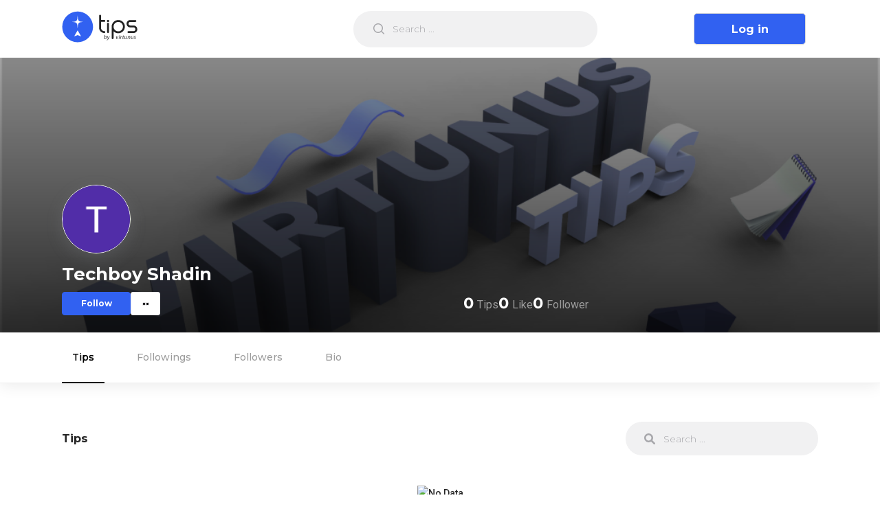

--- FILE ---
content_type: text/html; charset=utf-8
request_url: https://tips.virtunus.com/authors/techboyshadins
body_size: 4143
content:
<!DOCTYPE html><html lang="en"><head><script async="" src="https://www.googletagmanager.com/gtag/js?id=G-NGRLZGP5SW"></script><script>
            window.dataLayer = window.dataLayer || [];
            function gtag(){dataLayer.push(arguments);}
            gtag('js', new Date());
            gtag('config', 'G-NGRLZGP5SW', {
              page_path: window.location.pathname,
            });
          </script><meta charSet="utf-8"/><meta name="viewport" content="initial-scale=1.0, width=device-width"/><title>Techboy Shadin| Tips by Virtunus</title><meta name="title" content="Techboy Shadin"/><meta name="description" content=""/><meta property="og:type" content="website"/><meta property="og:url" content="https://tips.virtunus.com/authors/techboyshadins"/><meta property="og:title" content="Techboy Shadin"/><meta property="og:description" content=""/><meta property="og:image" content="https://lh3.googleusercontent.com/a/AATXAJxHSqUmDg6XB791TyUfdMOSJzUlRXDEG7TsDx7c=s96-c"/><meta property="twitter:card" content="summary_large_image"/><meta property="twitter:title" content="Techboy Shadin"/><meta property="twitter:description" content=""/><meta property="twitter:image" content="https://lh3.googleusercontent.com/a/AATXAJxHSqUmDg6XB791TyUfdMOSJzUlRXDEG7TsDx7c=s96-c"/><script type="application/ld+json">{"@context":"https://schema.org/","@type":"Person","name":"Techboy Shadin","url":"https://tips.virtunus.com/authors/techboyshadins","image":"https://lh3.googleusercontent.com/a/AATXAJxHSqUmDg6XB791TyUfdMOSJzUlRXDEG7TsDx7c=s96-c","sameAs":"https://tips.virtunus.com/authors/techboyshadins","jobTitle":"","worksFor":[]}</script><meta name="next-head-count" content="15"/><link rel="preload" href="/_next/static/css/d085dfc865121f813379.css" as="style"/><link rel="stylesheet" href="/_next/static/css/d085dfc865121f813379.css" data-n-g=""/><link rel="preload" href="/_next/static/css/dd2cc2c0cf055846d6a8.css" as="style"/><link rel="stylesheet" href="/_next/static/css/dd2cc2c0cf055846d6a8.css" data-n-g=""/><link rel="preload" href="/_next/static/css/e7969a8d26af22f720ab.css" as="style"/><link rel="stylesheet" href="/_next/static/css/e7969a8d26af22f720ab.css" data-n-p=""/><link rel="preload" href="/_next/static/css/5e83f88ffca8f1f6a1e3.css" as="style"/><link rel="stylesheet" href="/_next/static/css/5e83f88ffca8f1f6a1e3.css" data-n-p=""/><noscript data-n-css=""></noscript><link rel="preload" href="/_next/static/chunks/webpack-70a0d549f877cf8a74ab.js" as="script"/><link rel="preload" href="/_next/static/chunks/framework.48a441fb05b6de80f4b9.js" as="script"/><link rel="preload" href="/_next/static/chunks/a1a1e296d40d392f4614bea247c635654f8e8690.52b0a54ac0f2db8544ea.js" as="script"/><link rel="preload" href="/_next/static/chunks/493b09dc173725a404541ba3bfb42c15a060fda7.9f810edc060eadf69c45.js" as="script"/><link rel="preload" href="/_next/static/chunks/main-8d298a87c614f4fa03e9.js" as="script"/><link rel="preload" href="/_next/static/chunks/fea51a82.8507eabb49fbf1273205.js" as="script"/><link rel="preload" href="/_next/static/chunks/pages/_app-33d4466406f29cfe0f77.js" as="script"/><link rel="preload" href="/_next/static/chunks/75fc9c18.8f193e2393b07d969f29.js" as="script"/><link rel="preload" href="/_next/static/chunks/cb1608f2.386d72d08512a6551df9.js" as="script"/><link rel="preload" href="/_next/static/chunks/a198fdd9.d49bbb7cb159820f8bd9.js" as="script"/><link rel="preload" href="/_next/static/chunks/29107295.398c1eb8f2dd616da0c8.js" as="script"/><link rel="preload" href="/_next/static/chunks/1dd097d620f00a816da4e256ed490bcef40d840d.11390613a656625e5e59.js" as="script"/><link rel="preload" href="/_next/static/chunks/13ae6ab7d07907ae05efd595e2191f4cb73a3caa.afb6b8af022a8f71fe17.js" as="script"/><link rel="preload" href="/_next/static/chunks/a83d879b89912e55dba7226d3b019ef0eea130a4.bcaef71a5767d63491a9.js" as="script"/><link rel="preload" href="/_next/static/chunks/a83d879b89912e55dba7226d3b019ef0eea130a4_CSS.f6584926f1188e1b5b3e.js" as="script"/><link rel="preload" href="/_next/static/chunks/68492d0d7071c0bd15b0de187c25d97f39f3724d.33dbdaf407fcaf71d8c2.js" as="script"/><link rel="preload" href="/_next/static/chunks/c3fe3883f2ba64d162f8b6978c7393f0a6ebd2c4.26ce3bc53acb37616aef.js" as="script"/><link rel="preload" href="/_next/static/chunks/5a23d600be43632149728a773cc1c99d2a1072e4.890dc43309be18e1ace7.js" as="script"/><link rel="preload" href="/_next/static/chunks/pages/authors/%5Busername%5D-334f4df497a9563efce0.js" as="script"/></head><body><div id="__next"><div id="header" class="Topbar_Topbar__MzzVG topbar"><div class="Topbar_TopbarLoader__3YAgE"><div class="container"><div class="Topbar_Wrapper__2U2c1"><div class="Topbar_Start__u1Kte"><div class="Topbar_Brand__OvT32"><div class="ant-skeleton ant-skeleton-active Topbar_LoadingLogo__GKgf1"><div class="ant-skeleton-content"><h3 class="ant-skeleton-title" style="width:38%"></h3><ul class="ant-skeleton-paragraph"><li style="width:61%"></li></ul></div></div></div><div class="Topbar_BrandMini__2Rrwl"><div class="ant-skeleton ant-skeleton-element Topbar_LoadingLogo__GKgf1"><div class="ant-skeleton-image Topbar_LoadingLogo__GKgf1"><svg viewBox="0 0 1098 1024" xmlns="http://www.w3.org/2000/svg" class="ant-skeleton-image-svg"><path d="M365.714286 329.142857q0 45.714286-32.036571 77.677714t-77.677714 32.036571-77.677714-32.036571-32.036571-77.677714 32.036571-77.677714 77.677714-32.036571 77.677714 32.036571 32.036571 77.677714zM950.857143 548.571429l0 256-804.571429 0 0-109.714286 182.857143-182.857143 91.428571 91.428571 292.571429-292.571429zM1005.714286 146.285714l-914.285714 0q-7.460571 0-12.873143 5.412571t-5.412571 12.873143l0 694.857143q0 7.460571 5.412571 12.873143t12.873143 5.412571l914.285714 0q7.460571 0 12.873143-5.412571t5.412571-12.873143l0-694.857143q0-7.460571-5.412571-12.873143t-12.873143-5.412571zM1097.142857 164.571429l0 694.857143q0 37.741714-26.843429 64.585143t-64.585143 26.843429l-914.285714 0q-37.741714 0-64.585143-26.843429t-26.843429-64.585143l0-694.857143q0-37.741714 26.843429-64.585143t64.585143-26.843429l914.285714 0q37.741714 0 64.585143 26.843429t26.843429 64.585143z" class="ant-skeleton-image-path"></path></svg></div></div></div></div><div class="Topbar_SearchBox__18GVX"><div class="ant-skeleton ant-skeleton-active Topbar_LoadingSearch__1wtmQ"><div class="ant-skeleton-content"><h3 class="ant-skeleton-title" style="width:38%"></h3><ul class="ant-skeleton-paragraph"><li style="width:61%"></li></ul></div></div></div><div class="Topbar_RightWrapper__1-3N2"><div class="Topbar_LoadingRight__JOGzg"><div class="ant-skeleton ant-skeleton-active Topbar_LoadingSignup__1_juf"><div class="ant-skeleton-content"><h3 class="ant-skeleton-title" style="width:38%"></h3><ul class="ant-skeleton-paragraph"><li style="width:61%"></li></ul></div></div><div class="ant-skeleton ant-skeleton-element Topbar_LoadingProfile__1XOdW"><span class="ant-skeleton-avatar ant-skeleton-avatar-circle" style="width:40px;height:40px;line-height:40px"></span></div></div></div></div></div></div></div><div class="ProfileBanner_ProfileBanner__jhExK " style="background-image:linear-gradient(to right, rgba(0,0,0, 0.2) 0 100%), url(&quot;/cover_photo.png&quot;)"><div class="container" style="position:relative"><div class="ProfileBanner_Top__124OF"><div class="ProfileBanner_left__2hdD8"><span style="width:100px;height:100px;line-height:100px;font-size:18px" class="ant-avatar ant-avatar-circle ant-avatar-image ProfileBanner_Avatar__1leCv"><img src="https://lh3.googleusercontent.com/a/AATXAJxHSqUmDg6XB791TyUfdMOSJzUlRXDEG7TsDx7c=s96-c"/></span><div><div class="ProfileBanner_NameWithSuffix__1acH_"><h1 class="ProfileBanner_Name__W4Vy5">Techboy Shadin</h1></div><div class="ProfileBanner_Actions__2iYNZ"><div class="AuthorFollowAction_AuthorFollowActions__2WheO"><button type="button" class="ant-btn ant-btn-default AuthorFollowAction_BtnFollow__1wqJI BtnFollow"><span>Follow</span></button></div><div class="ant-dropdown-trigger ProfileBanner_Toggler__2bcEl"><div></div><div></div></div></div></div></div><div><div class="ProfileCounts_ProfileCounts__lB9pI "><div><span class="ProfileCounts_MetaKey__2LqDN">0</span><span class="ProfileCounts_MetaValue__26NL5">Tips</span></div><div><span class="ProfileCounts_MetaKey__2LqDN">0</span><span class="ProfileCounts_MetaValue__26NL5">Like</span></div><div><span class="ProfileCounts_MetaKey__2LqDN">0</span><span class="ProfileCounts_MetaValue__26NL5">Follower</span></div></div></div><div></div></div><div class="ProfileBanner_edit-banner__31ImU"></div></div><div class="ProfileBanner_Overlay__35Box"></div></div><div class="ProfileFooter_footer__Cy8Qo"><div class="container"><div class="ProfileFooter_left__1EP2v"><div style="display:inline-block;max-width:100%;overflow:hidden;position:relative;box-sizing:border-box;margin:0"><div style="box-sizing:border-box;display:block;max-width:100%"><img style="max-width:100%;display:block;margin:0;border:none;padding:0" alt="" aria-hidden="true" role="presentation" src="[data-uri]"/></div><noscript><img alt="Virtunus" srcSet="/_next/image?url=%2Fvirtunus-logo.svg&amp;w=256&amp;q=75 1x, /_next/image?url=%2Fvirtunus-logo.svg&amp;w=640&amp;q=75 2x" src="/virtunus-logo.svg" decoding="async" style="position:absolute;top:0;left:0;bottom:0;right:0;box-sizing:border-box;padding:0;border:none;margin:auto;display:block;width:0;height:0;min-width:100%;max-width:100%;min-height:100%;max-height:100%"/></noscript><img alt="Virtunus" src="[data-uri]" decoding="async" style="position:absolute;top:0;left:0;bottom:0;right:0;box-sizing:border-box;padding:0;border:none;margin:auto;display:block;width:0;height:0;min-width:100%;max-width:100%;min-height:100%;max-height:100%"/></div><p class="ProfileFooter_text__1ozoS">© <!-- -->2026<!-- --> Virtunus. All rights reserved.</p></div><div><p class="ProfileFooter_text__1ozoS">Our Social Media</p><ul class="ProfileFooter_socialLinkList__1mkmg"><li class="ProfileFooter_socialLinkListItem__2GvZ8"><a target="_blank" href="https://www.facebook.com/Virtunus"><div style="display:inline-block;max-width:100%;overflow:hidden;position:relative;box-sizing:border-box;margin:0"><div style="box-sizing:border-box;display:block;max-width:100%"><img style="max-width:100%;display:block;margin:0;border:none;padding:0" alt="" aria-hidden="true" role="presentation" src="[data-uri]"/></div><noscript><img alt="Facebook" srcSet="/_next/image?url=%2Ficons%2Ffacebook.svg&amp;w=32&amp;q=75 1x, /_next/image?url=%2Ficons%2Ffacebook.svg&amp;w=48&amp;q=75 2x" src="/icons/facebook.svg" decoding="async" style="position:absolute;top:0;left:0;bottom:0;right:0;box-sizing:border-box;padding:0;border:none;margin:auto;display:block;width:0;height:0;min-width:100%;max-width:100%;min-height:100%;max-height:100%"/></noscript><img alt="Facebook" src="[data-uri]" decoding="async" style="position:absolute;top:0;left:0;bottom:0;right:0;box-sizing:border-box;padding:0;border:none;margin:auto;display:block;width:0;height:0;min-width:100%;max-width:100%;min-height:100%;max-height:100%"/></div></a></li><li class="ProfileFooter_socialLinkListItem__2GvZ8"><a target="_blank" href="https://twitter.com/TeamVirtunus"><div style="display:inline-block;max-width:100%;overflow:hidden;position:relative;box-sizing:border-box;margin:0"><div style="box-sizing:border-box;display:block;max-width:100%"><img style="max-width:100%;display:block;margin:0;border:none;padding:0" alt="" aria-hidden="true" role="presentation" src="[data-uri]"/></div><noscript><img alt="Facebook" srcSet="/_next/image?url=%2Ficons%2Ftwitter.svg&amp;w=32&amp;q=75 1x, /_next/image?url=%2Ficons%2Ftwitter.svg&amp;w=48&amp;q=75 2x" src="/icons/twitter.svg" decoding="async" style="position:absolute;top:0;left:0;bottom:0;right:0;box-sizing:border-box;padding:0;border:none;margin:auto;display:block;width:0;height:0;min-width:100%;max-width:100%;min-height:100%;max-height:100%"/></noscript><img alt="Facebook" src="[data-uri]" decoding="async" style="position:absolute;top:0;left:0;bottom:0;right:0;box-sizing:border-box;padding:0;border:none;margin:auto;display:block;width:0;height:0;min-width:100%;max-width:100%;min-height:100%;max-height:100%"/></div></a></li><li class="ProfileFooter_socialLinkListItem__2GvZ8"><a target="_blank" href="https://www.youtube.com/channel/UChVpxk1XhCXxK7HwolRyhUA"><div style="display:inline-block;max-width:100%;overflow:hidden;position:relative;box-sizing:border-box;margin:0"><div style="box-sizing:border-box;display:block;max-width:100%"><img style="max-width:100%;display:block;margin:0;border:none;padding:0" alt="" aria-hidden="true" role="presentation" src="[data-uri]"/></div><noscript><img alt="Youtube" srcSet="/_next/image?url=%2Ficons%2Fyoutube.svg&amp;w=32&amp;q=75 1x, /_next/image?url=%2Ficons%2Fyoutube.svg&amp;w=48&amp;q=75 2x" src="/icons/youtube.svg" decoding="async" style="position:absolute;top:0;left:0;bottom:0;right:0;box-sizing:border-box;padding:0;border:none;margin:auto;display:block;width:0;height:0;min-width:100%;max-width:100%;min-height:100%;max-height:100%"/></noscript><img alt="Youtube" src="[data-uri]" decoding="async" style="position:absolute;top:0;left:0;bottom:0;right:0;box-sizing:border-box;padding:0;border:none;margin:auto;display:block;width:0;height:0;min-width:100%;max-width:100%;min-height:100%;max-height:100%"/></div></a></li></ul></div></div></div></div><script id="__NEXT_DATA__" type="application/json">{"props":{"pageProps":{"author":{"id":5495,"name":"Techboy Shadin","username":"techboyshadins","authorUrl":"https://tips.virtunus.com/authors/techboyshadins","email":"","mobile":"","avatar":"https://lh3.googleusercontent.com/a/AATXAJxHSqUmDg6XB791TyUfdMOSJzUlRXDEG7TsDx7c=s96-c","gender":"","profession":"","dob":"","city":"","address":"","country":"","connected":[],"isVerified":false,"isFollowing":false,"quote":"","interests":[],"about":"","sharableUrl":"https://dl.virtunus.com/KNUr","education":[],"workplaces":[],"isSurveyRequired":false,"ownTips":0,"thumbsUp":0,"followers":0,"following":0,"views":0,"enrolledTips":0,"savedTips":0,"facebook":"","twitter":"","linkedin":"","youtube":"","personal":"","cover":"","language":""}},"__lang":"en","__namespaces":{"banner":{"title":"A place where"},"tips":{"enroll":{"message":{"success":"Tips enrolled successfully!"}},"update":{"message":{"success":"Tips updated sucessfully","failed":"Sorry, tips updated failed"}},"create":{"message":{"success":"Tips created successfully!","failed":"Sorry, tips is not created"}},"validation":{"message":{"tags":{"length":"You can only add max 10 tags"},"description":{"length":"You can type max 1000 characters"}}},"attachment":{"link":{"message":{"required":"Please enter link","invalid":"Please enter valid link","max":"You can add maximum 10 links"}}}}},"__N_SSP":true},"page":"/authors/[username]","query":{"username":"techboyshadins"},"buildId":"asucbhxlnfxOt_lXQHYHs","runtimeConfig":{},"isFallback":false,"gssp":true,"appGip":true,"locale":"en","locales":["en"],"defaultLocale":"en"}</script><script nomodule="" src="/_next/static/chunks/polyfills-ec9ce50fc97750c8259a.js"></script><script src="/_next/static/chunks/webpack-70a0d549f877cf8a74ab.js" async=""></script><script src="/_next/static/chunks/framework.48a441fb05b6de80f4b9.js" async=""></script><script src="/_next/static/chunks/a1a1e296d40d392f4614bea247c635654f8e8690.52b0a54ac0f2db8544ea.js" async=""></script><script src="/_next/static/chunks/493b09dc173725a404541ba3bfb42c15a060fda7.9f810edc060eadf69c45.js" async=""></script><script src="/_next/static/chunks/main-8d298a87c614f4fa03e9.js" async=""></script><script src="/_next/static/chunks/fea51a82.8507eabb49fbf1273205.js" async=""></script><script src="/_next/static/chunks/pages/_app-33d4466406f29cfe0f77.js" async=""></script><script src="/_next/static/chunks/75fc9c18.8f193e2393b07d969f29.js" async=""></script><script src="/_next/static/chunks/cb1608f2.386d72d08512a6551df9.js" async=""></script><script src="/_next/static/chunks/a198fdd9.d49bbb7cb159820f8bd9.js" async=""></script><script src="/_next/static/chunks/29107295.398c1eb8f2dd616da0c8.js" async=""></script><script src="/_next/static/chunks/1dd097d620f00a816da4e256ed490bcef40d840d.11390613a656625e5e59.js" async=""></script><script src="/_next/static/chunks/13ae6ab7d07907ae05efd595e2191f4cb73a3caa.afb6b8af022a8f71fe17.js" async=""></script><script src="/_next/static/chunks/a83d879b89912e55dba7226d3b019ef0eea130a4.bcaef71a5767d63491a9.js" async=""></script><script src="/_next/static/chunks/a83d879b89912e55dba7226d3b019ef0eea130a4_CSS.f6584926f1188e1b5b3e.js" async=""></script><script src="/_next/static/chunks/68492d0d7071c0bd15b0de187c25d97f39f3724d.33dbdaf407fcaf71d8c2.js" async=""></script><script src="/_next/static/chunks/c3fe3883f2ba64d162f8b6978c7393f0a6ebd2c4.26ce3bc53acb37616aef.js" async=""></script><script src="/_next/static/chunks/5a23d600be43632149728a773cc1c99d2a1072e4.890dc43309be18e1ace7.js" async=""></script><script src="/_next/static/chunks/pages/authors/%5Busername%5D-334f4df497a9563efce0.js" async=""></script><script src="/_next/static/asucbhxlnfxOt_lXQHYHs/_buildManifest.js" async=""></script><script src="/_next/static/asucbhxlnfxOt_lXQHYHs/_ssgManifest.js" async=""></script></body></html>

--- FILE ---
content_type: application/javascript
request_url: https://tips.virtunus.com/_next/static/chunks/pages/index-71d3de4d8081c6a3ea00.js
body_size: 5928
content:
_N_E=(window.webpackJsonp_N_E=window.webpackJsonp_N_E||[]).push([[37],{"/5aO":function(e,t,r){e.exports={TipsSearch:"TipsSearch_TipsSearch__1rl49",Focused:"TipsSearch_Focused__3EZDl",SearchResultContainer:"TipsSearch_SearchResultContainer__1dImu"}},"/EDR":function(e,t,r){(window.__NEXT_P=window.__NEXT_P||[]).push(["/",function(){return r("23aj")}])},"1F6q":function(e,t,r){"use strict";var n=r("nKUr"),a=r("z7pX"),o=r("vJKn"),i=r.n(o),c=r("rg98"),s=r("H+61"),u=r("UlJF"),l=r("+Css"),p=r("7LId"),d=r("VIvw"),f=r("iHvq"),h=r("cpVT"),b=r("ECub"),j=r("20a2"),m=r.n(j),g=r("q1tI"),y=r.n(g),O=r("RotF"),v=r.n(O),_=r("mDLW"),w=r("/ezw"),S=r("LKdV"),x=r.n(S),T=function(){return Object(n.jsxs)("div",{className:x.a.EmptyTips,children:[Object(n.jsxs)("div",{className:x.a.Item,children:[Object(n.jsx)(w.a.Image,{className:x.a.Image}),Object(n.jsx)(w.a,{loading:!0,active:!0,title:!0,paragraph:{rows:2}})]}),Object(n.jsxs)("div",{className:x.a.Item,children:[Object(n.jsx)(w.a.Image,{className:x.a.Image}),Object(n.jsx)(w.a,{loading:!0,active:!0,title:!0,paragraph:{rows:2}})]}),Object(n.jsxs)("div",{className:x.a.Item,children:[Object(n.jsx)(w.a.Image,{className:x.a.Image}),Object(n.jsx)(w.a,{loading:!0,active:!0,title:!0,paragraph:{rows:2}})]})]})},P=r("fHpm"),I=r("lC5w"),k=r.n(I),L=r("wHSu"),E=r("IP2g"),q=r("5rEg"),D=r("nOHt"),R=r("/5aO"),N=r.n(R),F=function(e){var t,r=Object(g.useRef)(null),a=Object(g.useState)("Search ..."),o=a[0],s=a[1],u=Object(g.useState)(null),l=u[0],p=u[1],d=Object(g.useState)(!1),f=d[0],h=d[1],b=Object(D.useRouter)();return Object(n.jsx)("div",{className:N.a.TipsSearch+(f?" "+N.a.Focused:""),ref:r,children:Object(n.jsx)(q.a,{onBlur:function(){h(!1),s("Search ...")},onFocus:function(){s(""),h(!0)},defaultValue:null!==(t=b.query.q)&&void 0!==t?t:"",onKeyUpCapture:function(t){var r=t.target.value;clearTimeout(l),p(setTimeout(Object(c.a)(i.a.mark((function t(){var n;return i.a.wrap((function(t){for(;;)switch(t.prev=t.next){case 0:return t.prev=0,t.next=3,_.a.fetchTips({q:r,endpoint:e.endpoint});case 3:n=t.sent,e.onSearch({data:n.data,meta:n.meta,query:r}),e.onSearchLoading(!1),t.next=12;break;case 8:t.prev=8,t.t0=t.catch(0),e.onSearch({data:[],meta:null,query:r}),e.onSearchLoading(!1);case 12:case"end":return t.stop()}}),t,null,[[0,8]])}))),1e3))},size:"large",placeholder:o,prefix:Object(n.jsx)(E.a,{icon:L.u})})})},M=r("iuhU");function V(e,t){var r=Object.keys(e);if(Object.getOwnPropertySymbols){var n=Object.getOwnPropertySymbols(e);t&&(n=n.filter((function(t){return Object.getOwnPropertyDescriptor(e,t).enumerable}))),r.push.apply(r,n)}return r}function C(e){for(var t=1;t<arguments.length;t++){var r=null!=arguments[t]?arguments[t]:{};t%2?V(Object(r),!0).forEach((function(t){Object(h.a)(e,t,r[t])})):Object.getOwnPropertyDescriptors?Object.defineProperties(e,Object.getOwnPropertyDescriptors(r)):V(Object(r)).forEach((function(t){Object.defineProperty(e,t,Object.getOwnPropertyDescriptor(r,t))}))}return e}function A(e){var t=function(){if("undefined"===typeof Reflect||!Reflect.construct)return!1;if(Reflect.construct.sham)return!1;if("function"===typeof Proxy)return!0;try{return Date.prototype.toString.call(Reflect.construct(Date,[],(function(){}))),!0}catch(e){return!1}}();return function(){var r,n=Object(f.a)(e);if(t){var a=Object(f.a)(this).constructor;r=Reflect.construct(n,arguments,a)}else r=n.apply(this,arguments);return Object(d.a)(this,r)}}var H=function(e){Object(p.a)(r,e);var t=A(r);function r(){var e;Object(s.a)(this,r);for(var n=arguments.length,o=new Array(n),u=0;u<n;u++)o[u]=arguments[u];return e=t.call.apply(t,[this].concat(o)),Object(h.a)(Object(l.a)(e),"state",{data:[],loading:!1,page:1,total:0,hasMore:!0,currentPage:1,query:null,requestFailures:[]}),Object(h.a)(Object(l.a)(e),"startLoading",(function(){return e.setState({loading:!0})})),Object(h.a)(Object(l.a)(e),"stopLoading",(function(){return e.setState({loading:!1})})),Object(h.a)(Object(l.a)(e),"setInitialTips",(function(t,r){e.setState({data:t,total:(null===r||void 0===r?void 0:r.total)||0,page:(null===r||void 0===r?void 0:r.page)+1||1,currentPage:(null===r||void 0===r?void 0:r.page)||1})})),Object(h.a)(Object(l.a)(e),"fetchTips",function(){var t=Object(c.a)(i.a.mark((function t(r){var n,a,o,c,s,u,l,p,d,f,h,b,j,g,y;return i.a.wrap((function(t){for(;;)switch(t.prev=t.next){case 0:if(n=r.page,a=r.currentPage,!(e.state.requestFailures.length>5)){t.next=3;break}return t.abrupt("return");case 3:if(e.startLoading(),o=m.a.query,c=o.author,s=o.tags,u=o.q,l=o.preference,p=o.category,d=e.props,f=d.endpoint,h=d.params,b=e.state,j=b.hasMore,g=b.query,j){t.next=10;break}return e.stopLoading(),t.abrupt("return");case 10:return t.prev=10,t.next=13,_.a.fetchTips({tags:s,author:c,q:g||u,preference:l,page:n,endpoint:f||"",params:h||null,category:p},e.props.resResolver);case 13:y=t.sent,e.afterFetchedData(y),e.stopLoading(),e.setState({requestFailures:[]}),t.next=23;break;case 19:t.prev=19,t.t0=t.catch(10),e.stopLoading(),e.afterFetchingFailedData({currentPage:a});case 23:case"end":return t.stop()}}),t,null,[[10,19]])})));return function(e){return t.apply(this,arguments)}}()),Object(h.a)(Object(l.a)(e),"afterFetchedData",(function(t){var r=t.data,n=t.meta,o=e.state.data;n.total>o.length+r.length||e.setState({hasMore:!1,loading:!1}),e.setState({data:[].concat(Object(a.a)(o),Object(a.a)(r)),total:null===n||void 0===n?void 0:n.total,page:(null===n||void 0===n?void 0:n.currentPage)+1,currentPage:null===n||void 0===n?void 0:n.currentPage})})),Object(h.a)(Object(l.a)(e),"afterFetchingFailedData",(function(t){e.setState({requestFailures:[].concat(Object(a.a)(e.state.requestFailures),["error"])}),e.setState({data:Object(a.a)(e.state.data),page:e.state.page+1,currentPage:t.currentPage})})),Object(h.a)(Object(l.a)(e),"onSearchHandler",(function(t){e.setState({data:t.data,total:t.meta.total,page:t.meta.currentPage+1,currentPage:t.meta.currentPage,hasMore:t.meta.total>t.data.length,query:t.query})})),e}return Object(u.a)(r,[{key:"componentDidMount",value:function(){var e=this.props,t=e.tips,r=e.meta;0===(null===r||void 0===r?void 0:r.total)&&this.setState({hasMore:!1}),t&&r&&(this.setInitialTips(t,r),r.total<=t.length&&this.setState({hasMore:!1}))}},{key:"componentDidUpdate",value:function(e){var t;this.state.requestFailures.length>5||this.props.router&&JSON.stringify(this.props.router.query)!==JSON.stringify(e.router.query)&&(e.router.query.preference!==this.props.router.query.preference?this.fetchTipsWithQuery():this.props.tips&&(null===(t=this.props.tips)||void 0===t?void 0:t.length)>0?this.setInitialTips(this.props.tips,this.props.meta):this.fetchTipsWithQuery())}},{key:"fetchTipsWithQuery",value:function(){var e=this;this.setState({data:[],page:1,currentPage:1,hasMore:!0,loading:!0},(function(){e.fetchTips({page:1,currentPage:1})}))}},{key:"render",value:function(){var e=this,t=this.props,r=t.initialLoad,a=t.useWindow,o=t.endpoint,i=t.searchbar,c=t.privacyActive,s=this.state,u=s.page,l=s.loading,p=s.hasMore,d=s.data;return Object(n.jsxs)(n.Fragment,{children:[i&&Object(n.jsxs)("div",{className:Object(M.a)(k.a.TipsSearchbar,"TipsSearchbar"),children:[Object(n.jsx)("h3",{children:"Tips"}),Object(n.jsx)(F,{endpoint:o,onSearch:this.onSearchHandler,onSearchLoading:function(t){return e.setState({loading:t})}})]}),Object(n.jsx)("div",{className:k.a.TipsList,children:Object(n.jsxs)(v.a,{initialLoad:r||!1,pageStart:0,loadMore:function(){return e.fetchTips({page:u})},hasMore:!l&&p,useWindow:a||!0,children:[d&&d.length>0?Object(n.jsx)("div",{className:k.a.TipsList,children:d.map((function(t,r){return Object(n.jsx)(P.a,{singleView:e.props.singleView||!1,tips:t,privacyActive:c},r)}))}):null,Object(n.jsxs)("div",{className:k.a.Bottom,children:[!l&&d.length<1?Object(n.jsx)(b.a,{image:"https://gw.alipayobjects.com/zos/antfincdn/ZHrcdLPrvN/empty.svg",imageStyle:{height:60}}):null,l?Object(n.jsx)(T,{}):null]})]})})]})}}]),r}(y.a.Component);t.a=function(e){var t=Object(j.useRouter)();return Object(n.jsx)(H,C(C({},e),{},{router:t}))}},"23aj":function(e,t,r){"use strict";r.r(t),r.d(t,"__N_SSP",(function(){return j}));var n=r("nKUr"),a=r("Vvt1"),o=r.n(a),i=r("g4pe"),c=r.n(i),s=r("q1tI"),u=r("VkVT"),l=r("1F6q"),p=r("Ixup"),d=r("vraP"),f=r("RZ+S"),h=r("57NL"),b=o()((function(){return Promise.all([r.e(18),r.e(51)]).then(r.bind(null,"nRiP"))}),{ssr:!1,loadableGenerated:{webpack:function(){return["nRiP"]},modules:["index.tsx -> ../components/banner/Banner"]}}),j=!0;t.default=function(e){var t,r=p.kb+"/home/banner/illustration.jpg";return Object(s.useEffect)((function(){var e="redirect_url";if(localStorage.getItem(e)&&Object(h.d)()){var t=localStorage.getItem(e);localStorage.removeItem(e),window.location.href=t}}),[]),Object(n.jsxs)(f.a,{children:[Object(n.jsxs)(c.a,{children:[Object(n.jsx)("title",{children:"Tips by Virtunus - Where Success Becomes A Habit"}),Object(n.jsx)("meta",{name:"title",content:"Tips by Virtunus - Where Success Becomes A Habit"}),Object(n.jsx)("meta",{name:"description",content:"Get the best tips in readily actionable format, from experts around the world, for every area of life."}),Object(n.jsx)("meta",{property:"og:type",content:"website"}),Object(n.jsx)("meta",{property:"og:url",content:p.kb}),Object(n.jsx)("meta",{property:"og:title",content:"Tips by Virtunus - Where Success becomes A Habit"}),Object(n.jsx)("meta",{property:"og:description",content:"Get the best tips in readily actionable format, from experts around the world, for every area of life."}),Object(n.jsx)("meta",{property:"og:image",content:r}),Object(n.jsx)("meta",{property:"twitter:card",content:"summary_large_image"}),Object(n.jsx)("meta",{property:"twitter:title",content:"Tips by Virtunus, Redefining Productivity"}),Object(n.jsx)("meta",{property:"twitter:description",content:"Get the best tips in readily actionable format, from experts around the world, for every area of life."}),Object(n.jsx)("meta",{property:"twitter:image",content:r}),Object(n.jsx)("script",{type:"application/ld+json",dangerouslySetInnerHTML:{__html:JSON.stringify({"@context":"https://schema.org","@type":"Project",name:"Virtunus",alternateName:"Tips.Virtunus",url:"https://tips.virtunus.com/",logo:"https://tips.virtunus.com/logo.png"})}})]}),Object(h.d)()?null:Object(n.jsx)(b,{}),Object(n.jsxs)("div",{className:"container",children:[Object(n.jsx)(d.a,{}),Object(n.jsx)(l.a,{tips:e.tips,previewOnly:!0,meta:e.meta,querySearch:!0,initialLoad:0===(null===(t=e.tips)||void 0===t?void 0:t.length)}),Object(n.jsx)(u.a,{})]})]})}},"2qu3":function(e,t,r){"use strict";var n=r("oI91"),a=r("/GRZ"),o=r("i2R6");function i(e,t){var r=Object.keys(e);if(Object.getOwnPropertySymbols){var n=Object.getOwnPropertySymbols(e);t&&(n=n.filter((function(t){return Object.getOwnPropertyDescriptor(e,t).enumerable}))),r.push.apply(r,n)}return r}function c(e){for(var t=1;t<arguments.length;t++){var r=null!=arguments[t]?arguments[t]:{};t%2?i(Object(r),!0).forEach((function(t){n(e,t,r[t])})):Object.getOwnPropertyDescriptors?Object.defineProperties(e,Object.getOwnPropertyDescriptors(r)):i(Object(r)).forEach((function(t){Object.defineProperty(e,t,Object.getOwnPropertyDescriptor(r,t))}))}return e}function s(e,t){var r;if("undefined"===typeof Symbol||null==e[Symbol.iterator]){if(Array.isArray(e)||(r=function(e,t){if(!e)return;if("string"===typeof e)return u(e,t);var r=Object.prototype.toString.call(e).slice(8,-1);"Object"===r&&e.constructor&&(r=e.constructor.name);if("Map"===r||"Set"===r)return Array.from(e);if("Arguments"===r||/^(?:Ui|I)nt(?:8|16|32)(?:Clamped)?Array$/.test(r))return u(e,t)}(e))||t&&e&&"number"===typeof e.length){r&&(e=r);var n=0,a=function(){};return{s:a,n:function(){return n>=e.length?{done:!0}:{done:!1,value:e[n++]}},e:function(e){throw e},f:a}}throw new TypeError("Invalid attempt to iterate non-iterable instance.\nIn order to be iterable, non-array objects must have a [Symbol.iterator]() method.")}var o,i=!0,c=!1;return{s:function(){r=e[Symbol.iterator]()},n:function(){var e=r.next();return i=e.done,e},e:function(e){c=!0,o=e},f:function(){try{i||null==r.return||r.return()}finally{if(c)throw o}}}}function u(e,t){(null==t||t>e.length)&&(t=e.length);for(var r=0,n=new Array(t);r<t;r++)n[r]=e[r];return n}t.__esModule=!0,t.default=void 0;var l,p=(l=r("q1tI"))&&l.__esModule?l:{default:l},d=r("8L3h"),f=r("jwwS");var h=[],b=[],j=!1;function m(e){var t=e(),r={loading:!0,loaded:null,error:null};return r.promise=t.then((function(e){return r.loading=!1,r.loaded=e,e})).catch((function(e){throw r.loading=!1,r.error=e,e})),r}function g(e){var t={loading:!1,loaded:{},error:null},r=[];try{Object.keys(e).forEach((function(n){var a=m(e[n]);a.loading?t.loading=!0:(t.loaded[n]=a.loaded,t.error=a.error),r.push(a.promise),a.promise.then((function(e){t.loaded[n]=e})).catch((function(e){t.error=e}))}))}catch(n){t.error=n}return t.promise=Promise.all(r).then((function(e){return t.loading=!1,e})).catch((function(e){throw t.loading=!1,e})),t}function y(e,t){return p.default.createElement(function(e){return e&&e.__esModule?e.default:e}(e),t)}function O(e,t){var r=Object.assign({loader:null,loading:null,delay:200,timeout:null,render:y,webpack:null,modules:null},t),n=null;function a(){if(!n){var t=new v(e,r);n={getCurrentValue:t.getCurrentValue.bind(t),subscribe:t.subscribe.bind(t),retry:t.retry.bind(t),promise:t.promise.bind(t)}}return n.promise()}if(!j&&"function"===typeof r.webpack){var o=r.webpack();b.push((function(e){var t,r=s(o);try{for(r.s();!(t=r.n()).done;){var n=t.value;if(-1!==e.indexOf(n))return a()}}catch(i){r.e(i)}finally{r.f()}}))}var i=function(e,t){a();var o=p.default.useContext(f.LoadableContext),i=(0,d.useSubscription)(n);return p.default.useImperativeHandle(t,(function(){return{retry:n.retry}}),[]),o&&Array.isArray(r.modules)&&r.modules.forEach((function(e){o(e)})),p.default.useMemo((function(){return i.loading||i.error?p.default.createElement(r.loading,{isLoading:i.loading,pastDelay:i.pastDelay,timedOut:i.timedOut,error:i.error,retry:n.retry}):i.loaded?r.render(i.loaded,e):null}),[e,i])};return i.preload=function(){return a()},i.displayName="LoadableComponent",p.default.forwardRef(i)}var v=function(){function e(t,r){a(this,e),this._loadFn=t,this._opts=r,this._callbacks=new Set,this._delay=null,this._timeout=null,this.retry()}return o(e,[{key:"promise",value:function(){return this._res.promise}},{key:"retry",value:function(){var e=this;this._clearTimeouts(),this._res=this._loadFn(this._opts.loader),this._state={pastDelay:!1,timedOut:!1};var t=this._res,r=this._opts;t.loading&&("number"===typeof r.delay&&(0===r.delay?this._state.pastDelay=!0:this._delay=setTimeout((function(){e._update({pastDelay:!0})}),r.delay)),"number"===typeof r.timeout&&(this._timeout=setTimeout((function(){e._update({timedOut:!0})}),r.timeout))),this._res.promise.then((function(){e._update({}),e._clearTimeouts()})).catch((function(t){e._update({}),e._clearTimeouts()})),this._update({})}},{key:"_update",value:function(e){this._state=c(c({},this._state),{},{error:this._res.error,loaded:this._res.loaded,loading:this._res.loading},e),this._callbacks.forEach((function(e){return e()}))}},{key:"_clearTimeouts",value:function(){clearTimeout(this._delay),clearTimeout(this._timeout)}},{key:"getCurrentValue",value:function(){return this._state}},{key:"subscribe",value:function(e){var t=this;return this._callbacks.add(e),function(){t._callbacks.delete(e)}}}]),e}();function _(e){return O(m,e)}function w(e,t){for(var r=[];e.length;){var n=e.pop();r.push(n(t))}return Promise.all(r).then((function(){if(e.length)return w(e,t)}))}_.Map=function(e){if("function"!==typeof e.render)throw new Error("LoadableMap requires a `render(loaded, props)` function");return O(g,e)},_.preloadAll=function(){return new Promise((function(e,t){w(h).then(e,t)}))},_.preloadReady=function(){var e=arguments.length>0&&void 0!==arguments[0]?arguments[0]:[];return new Promise((function(t){var r=function(){return j=!0,t()};w(b,e).then(r,r)}))},window.__NEXT_PRELOADREADY=_.preloadReady;var S=_;t.default=S},LKdV:function(e,t,r){e.exports={EmptyTips:"EmptyTips_EmptyTips__2jV5L",Item:"EmptyTips_Item__1Zf7f",Image:"EmptyTips_Image__XXzrU"}},Qjip:function(e,t,r){e.exports={ScrollToTop:"ScrollToTop_ScrollToTop__13hm2"}},VkVT:function(e,t,r){"use strict";var n=r("nKUr"),a=r("Qjip"),o=r.n(a),i=r("q1tI"),c=r("2/Rp"),s=r("IP2g"),u=r("wHSu");t.a=function(){var e=Object(i.useState)(!1),t=e[0],r=e[1];Object(i.useEffect)((function(){window.addEventListener("scroll",(function(){r(window.scrollY>400)}))}),[]);return Object(n.jsx)(n.Fragment,{children:t?Object(n.jsx)(c.a,{onClick:function(){window.scrollTo({top:0,behavior:"smooth"})},className:o.a.ScrollToTop,children:Object(n.jsx)(s.a,{icon:u.c})}):null})}},Vvt1:function(e,t,r){e.exports=r("a6RD")},a6RD:function(e,t,r){"use strict";var n=r("oI91");function a(e,t){var r=Object.keys(e);if(Object.getOwnPropertySymbols){var n=Object.getOwnPropertySymbols(e);t&&(n=n.filter((function(t){return Object.getOwnPropertyDescriptor(e,t).enumerable}))),r.push.apply(r,n)}return r}function o(e){for(var t=1;t<arguments.length;t++){var r=null!=arguments[t]?arguments[t]:{};t%2?a(Object(r),!0).forEach((function(t){n(e,t,r[t])})):Object.getOwnPropertyDescriptors?Object.defineProperties(e,Object.getOwnPropertyDescriptors(r)):a(Object(r)).forEach((function(t){Object.defineProperty(e,t,Object.getOwnPropertyDescriptor(r,t))}))}return e}t.__esModule=!0,t.noSSR=s,t.default=function(e,t){var r=i.default,n={loading:function(e){e.error,e.isLoading;return e.pastDelay,null}};e instanceof Promise?n.loader=function(){return e}:"function"===typeof e?n.loader=e:"object"===typeof e&&(n=o(o({},n),e));if(n=o(o({},n),t),"object"===typeof e&&!(e instanceof Promise)&&(e.render&&(n.render=function(t,r){return e.render(r,t)}),e.modules)){r=i.default.Map;var a={},c=e.modules();Object.keys(c).forEach((function(e){var t=c[e];"function"!==typeof t.then?a[e]=t:a[e]=function(){return t.then((function(e){return e.default||e}))}})),n.loader=a}n.loadableGenerated&&delete(n=o(o({},n),n.loadableGenerated)).loadableGenerated;if("boolean"===typeof n.ssr){if(!n.ssr)return delete n.ssr,s(r,n);delete n.ssr}return r(n)};c(r("q1tI"));var i=c(r("2qu3"));function c(e){return e&&e.__esModule?e:{default:e}}function s(e,t){return delete t.webpack,delete t.modules,e(t)}},jwwS:function(e,t,r){"use strict";var n;t.__esModule=!0,t.LoadableContext=void 0;var a=((n=r("q1tI"))&&n.__esModule?n:{default:n}).default.createContext(null);t.LoadableContext=a},lC5w:function(e,t,r){e.exports={TipsList:"TipsList_TipsList__2wQv4",Bottom:"TipsList_Bottom__3l715",TipsSearchbar:"TipsList_TipsSearchbar__2XhOW"}}},[["/EDR",0,1,6,11,8,7,2,3,5,4,9,10,12,14,13,15,19,20]]]);

--- FILE ---
content_type: application/javascript
request_url: https://tips.virtunus.com/_next/static/chunks/e3fee785539fdf975eeee8238a407373d1739002.5e18bda71d4f6d844845.js
body_size: 6859
content:
(window.webpackJsonp_N_E=window.webpackJsonp_N_E||[]).push([[24],{"/5aO":function(t,e,a){t.exports={TipsSearch:"TipsSearch_TipsSearch__1rl49",Focused:"TipsSearch_Focused__3EZDl",SearchResultContainer:"TipsSearch_SearchResultContainer__1dImu"}},"1F6q":function(t,e,a){"use strict";var r=a("nKUr"),s=a("z7pX"),n=a("vJKn"),o=a.n(n),i=a("rg98"),c=a("H+61"),l=a("UlJF"),u=a("+Css"),p=a("7LId"),h=a("VIvw"),d=a("iHvq"),j=a("cpVT"),b=a("ECub"),g=a("20a2"),f=a.n(g),O=a("q1tI"),m=a.n(O),v=a("RotF"),y=a.n(v),x=a("mDLW"),_=a("/ezw"),w=a("LKdV"),S=a.n(w),A=function(){return Object(r.jsxs)("div",{className:S.a.EmptyTips,children:[Object(r.jsxs)("div",{className:S.a.Item,children:[Object(r.jsx)(_.a.Image,{className:S.a.Image}),Object(r.jsx)(_.a,{loading:!0,active:!0,title:!0,paragraph:{rows:2}})]}),Object(r.jsxs)("div",{className:S.a.Item,children:[Object(r.jsx)(_.a.Image,{className:S.a.Image}),Object(r.jsx)(_.a,{loading:!0,active:!0,title:!0,paragraph:{rows:2}})]}),Object(r.jsxs)("div",{className:S.a.Item,children:[Object(r.jsx)(_.a.Image,{className:S.a.Image}),Object(r.jsx)(_.a,{loading:!0,active:!0,title:!0,paragraph:{rows:2}})]})]})},P=a("fHpm"),T=a("lC5w"),F=a.n(T),N=a("wHSu"),q=a("IP2g"),L=a("5rEg"),I=a("nOHt"),E=a("/5aO"),D=a.n(E),M=function(t){var e,a=Object(O.useRef)(null),s=Object(O.useState)("Search ..."),n=s[0],c=s[1],l=Object(O.useState)(null),u=l[0],p=l[1],h=Object(O.useState)(!1),d=h[0],j=h[1],b=Object(I.useRouter)();return Object(r.jsx)("div",{className:D.a.TipsSearch+(d?" "+D.a.Focused:""),ref:a,children:Object(r.jsx)(L.a,{onBlur:function(){j(!1),c("Search ...")},onFocus:function(){c(""),j(!0)},defaultValue:null!==(e=b.query.q)&&void 0!==e?e:"",onKeyUpCapture:function(e){var a=e.target.value;clearTimeout(u),p(setTimeout(Object(i.a)(o.a.mark((function e(){var r;return o.a.wrap((function(e){for(;;)switch(e.prev=e.next){case 0:return e.prev=0,e.next=3,x.a.fetchTips({q:a,endpoint:t.endpoint});case 3:r=e.sent,t.onSearch({data:r.data,meta:r.meta,query:a}),t.onSearchLoading(!1),e.next=12;break;case 8:e.prev=8,e.t0=e.catch(0),t.onSearch({data:[],meta:null,query:a}),t.onSearchLoading(!1);case 12:case"end":return e.stop()}}),e,null,[[0,8]])}))),1e3))},size:"large",placeholder:n,prefix:Object(r.jsx)(q.a,{icon:N.u})})})},k=a("iuhU");function C(t,e){var a=Object.keys(t);if(Object.getOwnPropertySymbols){var r=Object.getOwnPropertySymbols(t);e&&(r=r.filter((function(e){return Object.getOwnPropertyDescriptor(t,e).enumerable}))),a.push.apply(a,r)}return a}function R(t){for(var e=1;e<arguments.length;e++){var a=null!=arguments[e]?arguments[e]:{};e%2?C(Object(a),!0).forEach((function(e){Object(j.a)(t,e,a[e])})):Object.getOwnPropertyDescriptors?Object.defineProperties(t,Object.getOwnPropertyDescriptors(a)):C(Object(a)).forEach((function(e){Object.defineProperty(t,e,Object.getOwnPropertyDescriptor(a,e))}))}return t}function H(t){var e=function(){if("undefined"===typeof Reflect||!Reflect.construct)return!1;if(Reflect.construct.sham)return!1;if("function"===typeof Proxy)return!0;try{return Date.prototype.toString.call(Reflect.construct(Date,[],(function(){}))),!0}catch(t){return!1}}();return function(){var a,r=Object(d.a)(t);if(e){var s=Object(d.a)(this).constructor;a=Reflect.construct(r,arguments,s)}else a=r.apply(this,arguments);return Object(h.a)(this,a)}}var B=function(t){Object(p.a)(a,t);var e=H(a);function a(){var t;Object(c.a)(this,a);for(var r=arguments.length,n=new Array(r),l=0;l<r;l++)n[l]=arguments[l];return t=e.call.apply(e,[this].concat(n)),Object(j.a)(Object(u.a)(t),"state",{data:[],loading:!1,page:1,total:0,hasMore:!0,currentPage:1,query:null,requestFailures:[]}),Object(j.a)(Object(u.a)(t),"startLoading",(function(){return t.setState({loading:!0})})),Object(j.a)(Object(u.a)(t),"stopLoading",(function(){return t.setState({loading:!1})})),Object(j.a)(Object(u.a)(t),"setInitialTips",(function(e,a){t.setState({data:e,total:(null===a||void 0===a?void 0:a.total)||0,page:(null===a||void 0===a?void 0:a.page)+1||1,currentPage:(null===a||void 0===a?void 0:a.page)||1})})),Object(j.a)(Object(u.a)(t),"fetchTips",function(){var e=Object(i.a)(o.a.mark((function e(a){var r,s,n,i,c,l,u,p,h,d,j,b,g,O,m;return o.a.wrap((function(e){for(;;)switch(e.prev=e.next){case 0:if(r=a.page,s=a.currentPage,!(t.state.requestFailures.length>5)){e.next=3;break}return e.abrupt("return");case 3:if(t.startLoading(),n=f.a.query,i=n.author,c=n.tags,l=n.q,u=n.preference,p=n.category,h=t.props,d=h.endpoint,j=h.params,b=t.state,g=b.hasMore,O=b.query,g){e.next=10;break}return t.stopLoading(),e.abrupt("return");case 10:return e.prev=10,e.next=13,x.a.fetchTips({tags:c,author:i,q:O||l,preference:u,page:r,endpoint:d||"",params:j||null,category:p},t.props.resResolver);case 13:m=e.sent,t.afterFetchedData(m),t.stopLoading(),t.setState({requestFailures:[]}),e.next=23;break;case 19:e.prev=19,e.t0=e.catch(10),t.stopLoading(),t.afterFetchingFailedData({currentPage:s});case 23:case"end":return e.stop()}}),e,null,[[10,19]])})));return function(t){return e.apply(this,arguments)}}()),Object(j.a)(Object(u.a)(t),"afterFetchedData",(function(e){var a=e.data,r=e.meta,n=t.state.data;r.total>n.length+a.length||t.setState({hasMore:!1,loading:!1}),t.setState({data:[].concat(Object(s.a)(n),Object(s.a)(a)),total:null===r||void 0===r?void 0:r.total,page:(null===r||void 0===r?void 0:r.currentPage)+1,currentPage:null===r||void 0===r?void 0:r.currentPage})})),Object(j.a)(Object(u.a)(t),"afterFetchingFailedData",(function(e){t.setState({requestFailures:[].concat(Object(s.a)(t.state.requestFailures),["error"])}),t.setState({data:Object(s.a)(t.state.data),page:t.state.page+1,currentPage:e.currentPage})})),Object(j.a)(Object(u.a)(t),"onSearchHandler",(function(e){t.setState({data:e.data,total:e.meta.total,page:e.meta.currentPage+1,currentPage:e.meta.currentPage,hasMore:e.meta.total>e.data.length,query:e.query})})),t}return Object(l.a)(a,[{key:"componentDidMount",value:function(){var t=this.props,e=t.tips,a=t.meta;0===(null===a||void 0===a?void 0:a.total)&&this.setState({hasMore:!1}),e&&a&&(this.setInitialTips(e,a),a.total<=e.length&&this.setState({hasMore:!1}))}},{key:"componentDidUpdate",value:function(t){var e;this.state.requestFailures.length>5||this.props.router&&JSON.stringify(this.props.router.query)!==JSON.stringify(t.router.query)&&(t.router.query.preference!==this.props.router.query.preference?this.fetchTipsWithQuery():this.props.tips&&(null===(e=this.props.tips)||void 0===e?void 0:e.length)>0?this.setInitialTips(this.props.tips,this.props.meta):this.fetchTipsWithQuery())}},{key:"fetchTipsWithQuery",value:function(){var t=this;this.setState({data:[],page:1,currentPage:1,hasMore:!0,loading:!0},(function(){t.fetchTips({page:1,currentPage:1})}))}},{key:"render",value:function(){var t=this,e=this.props,a=e.initialLoad,s=e.useWindow,n=e.endpoint,o=e.searchbar,i=e.privacyActive,c=this.state,l=c.page,u=c.loading,p=c.hasMore,h=c.data;return Object(r.jsxs)(r.Fragment,{children:[o&&Object(r.jsxs)("div",{className:Object(k.a)(F.a.TipsSearchbar,"TipsSearchbar"),children:[Object(r.jsx)("h3",{children:"Tips"}),Object(r.jsx)(M,{endpoint:n,onSearch:this.onSearchHandler,onSearchLoading:function(e){return t.setState({loading:e})}})]}),Object(r.jsx)("div",{className:F.a.TipsList,children:Object(r.jsxs)(y.a,{initialLoad:a||!1,pageStart:0,loadMore:function(){return t.fetchTips({page:l})},hasMore:!u&&p,useWindow:s||!0,children:[h&&h.length>0?Object(r.jsx)("div",{className:F.a.TipsList,children:h.map((function(e,a){return Object(r.jsx)(P.a,{singleView:t.props.singleView||!1,tips:e,privacyActive:i},a)}))}):null,Object(r.jsxs)("div",{className:F.a.Bottom,children:[!u&&h.length<1?Object(r.jsx)(b.a,{image:"https://gw.alipayobjects.com/zos/antfincdn/ZHrcdLPrvN/empty.svg",imageStyle:{height:60}}):null,u?Object(r.jsx)(A,{}):null]})]})})]})}}]),a}(m.a.Component);e.a=function(t){var e=Object(g.useRouter)();return Object(r.jsx)(B,R(R({},t),{},{router:e}))}},"4uhX":function(t,e,a){t.exports={AuthorFollowers:"AuthorFollowers_AuthorFollowers__3aIp3",Header:"AuthorFollowers_Header__3w3Ow"}},"98gM":function(t,e,a){},AuT8:function(t,e,a){"use strict";a.r(e);var r=a("nKUr"),s=a("ZTPi"),n=a("20a2"),o=a("q1tI"),i=a.n(o),c=a("Ixup"),l=a("57NL"),u=a("z7pX"),p=a("H+61"),h=a("UlJF"),d=a("+Css"),j=a("7LId"),b=a("VIvw"),g=a("iHvq"),f=a("cpVT"),O=a("ECub"),m=a("RotF"),v=a.n(m),y=a("trtQ"),x=a("wHSu"),_=a("IP2g"),w=a("5rEg"),S=a("nOHt"),A=a("nSPP"),P=a.n(A);function T(t,e){var a=Object.keys(t);if(Object.getOwnPropertySymbols){var r=Object.getOwnPropertySymbols(t);e&&(r=r.filter((function(e){return Object.getOwnPropertyDescriptor(t,e).enumerable}))),a.push.apply(a,r)}return a}function F(t){for(var e=1;e<arguments.length;e++){var a=null!=arguments[e]?arguments[e]:{};e%2?T(Object(a),!0).forEach((function(e){Object(f.a)(t,e,a[e])})):Object.getOwnPropertyDescriptors?Object.defineProperties(t,Object.getOwnPropertyDescriptors(a)):T(Object(a)).forEach((function(e){Object.defineProperty(t,e,Object.getOwnPropertyDescriptor(a,e))}))}return t}var N=function(t){var e,a=Object(o.useRef)(null),s=Object(o.useState)("Search ..."),n=s[0],i=s[1],c=Object(o.useState)(null),l=c[0],u=c[1],p=Object(o.useState)(!1),h=p[0],d=p[1],j=Object(S.useRouter)(),b=function(e){t.onSearchLoading&&t.onSearchLoading(!0);var a=e.target.value,r={};clearTimeout(l),t.loading(!0),u(setTimeout((function(){r.username=t.username,r.q=a,y.a.getAuthorFollowings(F({},r)).then((function(e){200===e.status&&t.onSearch(e),t.onSearchLoading&&t.onSearchLoading(!1),t.loading(!1)}))}),1e3))};return Object(r.jsx)("div",{className:P.a.AuthorSearch+(h?" "+P.a.Focused:""),ref:a,children:Object(r.jsx)(w.a,{onBlur:function(){d(!1),i("Search ...")},onFocus:function(){i(""),d(!0)},defaultValue:null!==(e=j.query.q)&&void 0!==e?e:"",onKeyUpCapture:function(e){switch(t.authorType){case"authorFollowings":b(e);break;case"authorFollowers":!function(e){t.onSearchLoading&&t.onSearchLoading(!0);var a=e.target.value,r={};clearTimeout(l),t.loading(!0),u(setTimeout((function(){r.username=t.username,r.q=a,y.a.getAuthorFollowers(F({},r)).then((function(e){200===e.status&&t.onSearch(e),t.onSearchLoading&&t.onSearchLoading(!1)}))}),1e3))}(e);break;default:b(e)}},size:"large",placeholder:n,prefix:Object(r.jsx)(_.a,{icon:x.u})})})},q=a("kncR"),L=a("Cxsq"),I=a("Nwij"),E=a.n(I);function D(t,e){var a=Object.keys(t);if(Object.getOwnPropertySymbols){var r=Object.getOwnPropertySymbols(t);e&&(r=r.filter((function(e){return Object.getOwnPropertyDescriptor(t,e).enumerable}))),a.push.apply(a,r)}return a}function M(t){for(var e=1;e<arguments.length;e++){var a=null!=arguments[e]?arguments[e]:{};e%2?D(Object(a),!0).forEach((function(e){Object(f.a)(t,e,a[e])})):Object.getOwnPropertyDescriptors?Object.defineProperties(t,Object.getOwnPropertyDescriptors(a)):D(Object(a)).forEach((function(e){Object.defineProperty(t,e,Object.getOwnPropertyDescriptor(a,e))}))}return t}function k(t){var e=function(){if("undefined"===typeof Reflect||!Reflect.construct)return!1;if(Reflect.construct.sham)return!1;if("function"===typeof Proxy)return!0;try{return Date.prototype.toString.call(Reflect.construct(Date,[],(function(){}))),!0}catch(t){return!1}}();return function(){var a,r=Object(g.a)(t);if(e){var s=Object(g.a)(this).constructor;a=Reflect.construct(r,arguments,s)}else a=r.apply(this,arguments);return Object(b.a)(this,a)}}var C=function(t){Object(j.a)(a,t);var e=k(a);function a(){var t;Object(p.a)(this,a);for(var r=arguments.length,s=new Array(r),n=0;n<r;n++)s[n]=arguments[n];return t=e.call.apply(e,[this].concat(s)),Object(f.a)(Object(d.a)(t),"state",{data:[],loading:!1,page:1,total:0,hasMore:!0,deletedIds:[],filterBy:"",current_page:1}),Object(f.a)(Object(d.a)(t),"onTipDeletedHandler",(function(e){t.setState({deletedIds:[].concat(Object(u.a)(t.state.deletedIds),[e.uuid])})})),Object(f.a)(Object(d.a)(t),"handleInfiniteOnLoad",(function(){if(t.setState({loading:!0}),t.state.hasMore){var e={};switch(e.category=t.props.router.query.category,e.tags=t.props.router.query.tags,e.author=t.props.router.query.author,e.preference=t.props.router.query.preference,e.page=t.state.page,e.q=t.props.q||t.props.router.query.q,t.props.apiEndpoint&&(e.apiEndpoint=t.props.apiEndpoint),t.props.apiEndpointParams&&(e.apiEndpointParams=t.props.apiEndpointParams),t.props.username&&(e.username=t.props.username),t.props.type){case"authorFollowing":t.getFollowings(e);break;case"authorFollowers":t.getFollowers(e);break;default:t.getAll(e)}}else t.setState({loading:!1})})),Object(f.a)(Object(d.a)(t),"getAll",(function(e){y.a.all(e).then((function(e){if(200===(null===e||void 0===e?void 0:e.status)){var a=e.data;0===t.state.total&&(t.setState({total:e.total}),t.props.onTotal&&t.props.onTotal(e.total)),t.state.current_page===e.last_page&&t.setState({hasMore:!1,loading:!1}),t.setState({data:[].concat(Object(u.a)(t.state.data),Object(u.a)(a)),loading:!1,page:e.next_page,current_page:e.current_page})}}))})),Object(f.a)(Object(d.a)(t),"getFollowings",(function(e){y.a.getAuthorFollowings(e).then((function(e){if(200===(null===e||void 0===e?void 0:e.status)){var a=e.data;0===t.state.total&&(t.setState({total:e.total}),t.props.onTotal&&t.props.onTotal(e.total)),t.state.current_page===e.last_page&&t.setState({hasMore:!1,loading:!1}),t.setState({data:[].concat(Object(u.a)(t.state.data),Object(u.a)(a)),loading:!1,page:e.next_page,current_page:e.current_page})}}))})),Object(f.a)(Object(d.a)(t),"getFollowers",(function(e){y.a.getAuthorFollowers(e).then((function(e){if(200===(null===e||void 0===e?void 0:e.status)){var a=e.data;0===t.state.total&&(t.setState({total:e.total}),t.props.onTotal&&t.props.onTotal(e.total)),t.state.current_page===e.last_page&&t.setState({hasMore:!1,loading:!1}),t.setState({data:[].concat(Object(u.a)(t.state.data),Object(u.a)(a)),loading:!1,page:e.next_page,current_page:e.current_page})}}))})),Object(f.a)(Object(d.a)(t),"onSearchHandler",(function(e){t.setState({data:e.data,total:e.total,loading:!1,page:e.next_page})})),t}return Object(h.a)(a,[{key:"componentDidMount",value:function(){this.props.authors&&this.props.authors.length>0&&this.props.page&&this.props.total&&(this.setState({data:this.props.authors,total:this.props.total,page:this.props.page+1,current_page:this.props.page}),this.props.total<=this.props.authors.length&&this.setState({hasMore:!1}))}},{key:"filterByTags",value:function(){var t={};switch(this.setState({loading:!0}),t.category=this.props.router.query.category,t.tags=this.props.router.query.tags,t.author=this.props.router.query.author,t.q=this.props.q||this.props.router.query.q,t.preference=this.props.router.query.preference,t.page=1,this.props.apiEndpoint&&(t.apiEndpoint=this.props.apiEndpoint),this.props.apiEndpointParams&&(t.apiEndpointParams=this.props.apiEndpointParams),this.props.username&&(t.username=this.props.username),this.props.type){case"authorFollowing":this.getFollowings(t);break;case"authorFollowers":this.getFollowers(t);break;default:this.getAll(t)}}},{key:"componentDidUpdate",value:function(t){JSON.stringify(this.props.router.query)!==JSON.stringify(t.router.query)&&(this.setState({page:1,data:[],total:0,current_page:1}),this.filterByTags())}},{key:"render",value:function(){var t,e=this;return Object(r.jsx)(r.Fragment,{children:Object(r.jsxs)("div",{className:E.a.AuthorsListContainer,children:[Object(r.jsxs)("div",{className:E.a.Header,children:[Object(r.jsx)("h3",{children:"Followers"}),Object(r.jsx)(N,{authorType:"authorFollowers",username:this.props.username||"",onSearch:this.onSearchHandler,loading:function(t){return e.setState({loading:t})}})]}),this.state.loading?Object(r.jsx)(L.a,{}):Object(r.jsxs)(v.a,{initialLoad:!(this.props.authors&&this.props.authors.length>0),pageStart:0,loadMore:this.handleInfiniteOnLoad,hasMore:!this.state.loading&&this.state.hasMore,useWindow:null===(t=this.props.useWindow)||void 0===t||t,children:[this.state.data&&this.state.data.length>0?Object(r.jsx)("div",{className:E.a.AuthorsList,children:this.state.data.map((function(t){if(!e.state.deletedIds.includes(t.id))return Object(r.jsx)(q.a,{author:t},t.id)}))}):null,Object(r.jsx)("div",{className:E.a.Bottom,children:!this.state.loading&&this.state.data.length<1?Object(r.jsx)(O.a,{image:"https://gw.alipayobjects.com/zos/antfincdn/ZHrcdLPrvN/empty.svg",imageStyle:{height:60}}):null})]})]})})}}]),a}(i.a.Component),R=function(t){var e=Object(n.useRouter)();return Object(r.jsx)(C,M(M({},t),{},{router:e}))},H=a("4uhX"),B=a.n(H),V=function(t){return Object(r.jsx)("div",{className:B.a.AuthorFollowers,children:Object(r.jsx)(R,{username:t.username,type:"authorFollowers"})})},K=a("3CMM"),W=a("R44m"),J=a.n(W);function z(t,e){var a=Object.keys(t);if(Object.getOwnPropertySymbols){var r=Object.getOwnPropertySymbols(t);e&&(r=r.filter((function(e){return Object.getOwnPropertyDescriptor(t,e).enumerable}))),a.push.apply(a,r)}return a}function U(t){for(var e=1;e<arguments.length;e++){var a=null!=arguments[e]?arguments[e]:{};e%2?z(Object(a),!0).forEach((function(e){Object(f.a)(t,e,a[e])})):Object.getOwnPropertyDescriptors?Object.defineProperties(t,Object.getOwnPropertyDescriptors(a)):z(Object(a)).forEach((function(e){Object.defineProperty(t,e,Object.getOwnPropertyDescriptor(a,e))}))}return t}function X(t){var e=function(){if("undefined"===typeof Reflect||!Reflect.construct)return!1;if(Reflect.construct.sham)return!1;if("function"===typeof Proxy)return!0;try{return Date.prototype.toString.call(Reflect.construct(Date,[],(function(){}))),!0}catch(t){return!1}}();return function(){var a,r=Object(g.a)(t);if(e){var s=Object(g.a)(this).constructor;a=Reflect.construct(r,arguments,s)}else a=r.apply(this,arguments);return Object(b.a)(this,a)}}var Z=function(t){Object(j.a)(a,t);var e=X(a);function a(){var t;Object(p.a)(this,a);for(var r=arguments.length,s=new Array(r),n=0;n<r;n++)s[n]=arguments[n];return t=e.call.apply(e,[this].concat(s)),Object(f.a)(Object(d.a)(t),"state",{data:[],loading:!1,page:1,total:0,hasMore:!0,deletedIds:[],filterBy:"",current_page:1}),Object(f.a)(Object(d.a)(t),"onTipDeletedHandler",(function(e){t.setState({deletedIds:[].concat(Object(u.a)(t.state.deletedIds),[e.uuid])})})),Object(f.a)(Object(d.a)(t),"handleInfiniteOnLoad",(function(){if(t.setState({loading:!0}),t.state.hasMore){var e={};switch(e.category=t.props.router.query.category,e.tags=t.props.router.query.tags,e.author=t.props.router.query.author,e.preference=t.props.router.query.preference,e.page=t.state.page,e.q=t.props.q||t.props.router.query.q,t.props.apiEndpoint&&(e.apiEndpoint=t.props.apiEndpoint),t.props.apiEndpointParams&&(e.apiEndpointParams=t.props.apiEndpointParams),t.props.username&&(e.username=t.props.username),t.props.type){case"authorFollowing":t.getFollowings(e);break;case"authorFollowers":t.getFollowers(e);break;default:t.getAll(e)}}else t.setState({loading:!1})})),Object(f.a)(Object(d.a)(t),"getAll",(function(e){y.a.all(e).then((function(e){if(200===(null===e||void 0===e?void 0:e.status)){var a=e.data;0===t.state.total&&(t.setState({total:e.total}),t.props.onTotal&&t.props.onTotal(e.total)),t.state.current_page===e.last_page&&t.setState({hasMore:!1,loading:!1}),t.setState({data:[].concat(Object(u.a)(t.state.data),Object(u.a)(a)),loading:!1,page:e.next_page,current_page:e.current_page})}}))})),Object(f.a)(Object(d.a)(t),"getFollowings",(function(e){y.a.getAuthorFollowings(e).then((function(e){if(200===(null===e||void 0===e?void 0:e.status)){var a=e.data;0===t.state.total&&(t.setState({total:e.total}),t.props.onTotal&&t.props.onTotal(e.total)),t.state.current_page===e.last_page&&t.setState({hasMore:!1,loading:!1}),t.setState({data:[].concat(Object(u.a)(t.state.data),Object(u.a)(a)),loading:!1,page:e.next_page,current_page:e.current_page})}}))})),Object(f.a)(Object(d.a)(t),"getFollowers",(function(e){y.a.getAuthorFollowers(e).then((function(e){if(200===(null===e||void 0===e?void 0:e.status)){var a=e.data;0===t.state.total&&(t.setState({total:e.total}),t.props.onTotal&&t.props.onTotal(e.total)),t.state.current_page===e.last_page&&t.setState({hasMore:!1,loading:!1}),t.setState({data:[].concat(Object(u.a)(t.state.data),Object(u.a)(a)),loading:!1,page:e.next_page,current_page:e.current_page})}}))})),Object(f.a)(Object(d.a)(t),"onSearchHandler",(function(e){t.setState({data:e.data,total:e.total,loading:!1,page:e.next_page})})),t}return Object(h.a)(a,[{key:"componentDidMount",value:function(){this.props.authors&&this.props.authors.length>0&&this.props.page&&this.props.total&&(this.setState({data:this.props.authors,total:this.props.total,page:this.props.page+1,current_page:this.props.page}),this.props.total<=this.props.authors.length&&this.setState({hasMore:!1}))}},{key:"filterByTags",value:function(){var t=this,e={};this.setState({loading:!0}),e.category=this.props.router.query.category,e.tags=this.props.router.query.tags,e.author=this.props.router.query.author,e.q=this.props.q||this.props.router.query.q,e.preference=this.props.router.query.preference,e.page=1,this.props.apiEndpoint&&(e.apiEndpoint=this.props.apiEndpoint),this.props.apiEndpointParams&&(e.apiEndpointParams=this.props.apiEndpointParams),y.a.all(e).then((function(e){e&&200===e.status&&t.setState({data:Object(u.a)(e.data),total:e.total,loading:!1,page:e.next_page,hasMore:!(t.state.data.length+e.data.length>=e.total)}),t.setState({loading:!1})}))}},{key:"componentDidUpdate",value:function(t){JSON.stringify(this.props.router.query)!==JSON.stringify(t.router.query)&&(this.setState({page:1,data:[],total:0,current_page:1}),"/authors/[username]"!==this.props.router.pathname&&this.filterByTags())}},{key:"render",value:function(){var t,e=this;return Object(r.jsx)(r.Fragment,{children:Object(r.jsxs)("div",{className:J.a.AuthorsListContainer,children:[Object(r.jsxs)("div",{className:J.a.Header,children:[Object(r.jsxs)("h3",{children:[Object(K.j)("Following",this.state.total)," (",this.state.total,")"]}),Object(r.jsx)(N,{authorType:"authorFollowing",username:this.props.username||"",onSearch:this.onSearchHandler,loading:function(t){return e.setState({loading:t})}})]}),this.state.loading?Object(r.jsx)(L.a,{}):Object(r.jsxs)(v.a,{initialLoad:!(this.props.authors&&this.props.authors.length>0),pageStart:0,loadMore:this.handleInfiniteOnLoad,hasMore:!this.state.loading&&this.state.hasMore,useWindow:null===(t=this.props.useWindow)||void 0===t||t,children:[this.state.data&&this.state.data.length>0?Object(r.jsx)("div",{className:J.a.AuthorsList,children:this.state.data.map((function(t){if(!e.state.deletedIds.includes(t.id))return Object(r.jsx)(q.a,{author:t},t.id)}))}):null,Object(r.jsx)("div",{className:J.a.Bottom,children:!this.state.loading&&this.state.data.length<1?Object(r.jsx)(O.a,{image:"https://gw.alipayobjects.com/zos/antfincdn/ZHrcdLPrvN/empty.svg",imageStyle:{height:60}}):null})]})]})})}}]),a}(i.a.Component),Q=function(t){var e=Object(n.useRouter)();return Object(r.jsx)(Z,U(U({},t),{},{router:e}))},G=a("iAqe"),Y=a.n(G),$=function(t){return Object(r.jsx)("div",{className:Y.a.AuthorFollowings,children:Object(r.jsx)(Q,{username:t.username,type:"authorFollowing"})})},tt=a("h1SJ"),et=a.n(tt),at=a("VnNK"),rt=a.n(at),st=function(t){return Object(r.jsxs)("div",{className:rt.a.BioEducation,children:[Object(r.jsx)("h4",{className:"title",children:"Education"}),Object(r.jsx)("ul",{children:t.education.map((function(t,e){return Object(r.jsxs)("li",{children:[Object(r.jsx)(_.a,{icon:x.m})," ",Object(r.jsxs)("span",{children:["Studied at ",t.institution]})]},e)}))})]})},nt=a("F1Px"),ot=a.n(nt),it=function(t){return Object(r.jsxs)("div",{className:ot.a.BioLocation,children:[Object(r.jsx)("h4",{className:"title",children:"Location"}),Object(r.jsx)("p",{children:t.address})]})},ct=a("98gM"),lt=a.n(ct),ut=function(t){var e;return Object(r.jsxs)("div",{className:lt.a.BioWork,children:[Object(r.jsx)("h4",{className:"title",children:"Work"}),Object(r.jsx)("ul",{children:null===(e=t.workplaces)||void 0===e?void 0:e.map((function(t,e){return Object(r.jsxs)("li",{children:[Object(r.jsx)(_.a,{icon:x.x})," ",Object(r.jsxs)("span",{children:[t.position," at ",t.workplace]})]},e)}))})]})},pt=function(t){return Object(r.jsxs)("div",{className:et.a.Bio,children:[t.profile.about?Object(r.jsxs)(r.Fragment,{children:[Object(r.jsx)("h4",{className:"title",children:"About"}),Object(r.jsx)("p",{className:et.a.Description,children:t.profile.about})]}):null,Object(r.jsx)(ut,{workplaces:t.profile.workplaces}),Object(r.jsx)(st,{education:t.profile.education}),Object(r.jsx)(it,{address:t.profile.address})]})},ht=a("vJKn"),dt=a.n(ht),jt=a("rg98"),bt=a("cctp"),gt=a.n(bt),ft=a("mDLW"),Ot=a("1F6q"),mt=a("RtJZ"),vt=a("qKqE"),yt=s.a.TabPane;var xt=function(t){Object(o.useEffect)((function(){y(mt.d.Completed),y(mt.d.Current)}),[]);var e=Object(o.useState)([]),a=e[0],n=e[1],i=Object(o.useState)(null),l=i[0],u=i[1],p=Object(o.useState)([]),h=p[0],d=p[1],j=Object(o.useState)(null),b=j[0],g=j[1],f=Object(o.useState)(!1),O=f[0],m=f[1],v=c.K.replace(":username",t.username),y=function(){var e=Object(jt.a)(dt.a.mark((function e(a){var r,s;return dt.a.wrap((function(e){for(;;)switch(e.prev=e.next){case 0:return m(!0),r=c.K.replace(":username",t.username),e.prev=2,e.next=5,ft.a.fetchTips({endpoint:r,params:{type:a}},vt.a);case 5:s=e.sent,a===mt.d.Current&&(n(s.data),u(s.meta)),a===mt.d.Completed&&(d(s.data),g(s.meta)),m(!1),e.next=15;break;case 11:e.prev=11,e.t0=e.catch(2),console.error(e.t0),m(!1);case 15:case"end":return e.stop()}}),e,null,[[2,11]])})));return function(t){return e.apply(this,arguments)}}();return Object(r.jsx)("div",{className:gt.a.MyEnrolledTips,children:Object(r.jsxs)(s.a,{children:[Object(r.jsx)(yt,{tab:Object(r.jsxs)("span",{children:["Currently Enrolled",Object(r.jsx)("span",{className:"badge",children:(null===l||void 0===l?void 0:l.total)||0})]}),children:!O&&l&&Object(r.jsx)(Ot.a,{resResolver:vt.a,searchbar:!0,params:{type:mt.d.Current},endpoint:v,tips:a,meta:l})},"1"),Object(r.jsx)(yt,{tab:Object(r.jsxs)("span",{children:["Completed",Object(r.jsx)("span",{className:"badge",children:(null===b||void 0===b?void 0:b.total)||0})]}),children:!O&&h&&Object(r.jsx)(Ot.a,{resResolver:vt.a,searchbar:!0,params:{type:mt.d.Completed},endpoint:v,tips:h,meta:b})},"2")]})})},_t=a("f4Jf"),wt=a.n(_t),St=a("IGaa"),At=s.a.TabPane;e.default=function(t){var e=Object(n.useRouter)(),a=Object(o.useState)(),i=a[0],u=a[1],p={tips:"1","enrolled-tips":"2","saved-tips":"3",followings:"4",followers:"5",bio:"6"},h={1:"tips",2:"enrolled-tips",3:"saved-tips",4:"followings",5:"followers",6:"bio"};Object(o.useEffect)((function(){var t=e.query.tab;u(t?p[t]:"1"),Object(St.a)("profile_view",{profile_view_web:"author_"+e.query.username})}),[e]);var d=function(){var e=Object(l.b)();return(null===e||void 0===e?void 0:e.username)===t.profile.username};return Object(r.jsx)("div",{className:wt.a.ProfileDetails,id:"profile_content",children:Object(r.jsxs)(s.a,{activeKey:i,onTabClick:function(t){u(t),e.replace({pathname:e.route,query:{username:e.query.username,tab:h[t]}},void 0,{shallow:!0})},children:[Object(r.jsx)(At,{tab:d()?"My Tips":"Tips",children:Object(r.jsx)(Ot.a,{searchbar:!0,initialLoad:!0,privacyActive:!0,endpoint:c.O.replace(":username",t.profile.username)})},"1"),d()?Object(r.jsx)(At,{tab:"Enrolled Tips",children:Object(r.jsx)(xt,{privacyOn:!0,username:t.profile.username})},"2"):null,d()?Object(r.jsx)(At,{tab:"Saved Tips",children:Object(r.jsx)(Ot.a,{searchbar:!0,endpoint:c.T.replace(":username",t.profile.username),initialLoad:!0})},"3"):null,Object(r.jsx)(At,{tab:"Followings",children:Object(r.jsx)($,{username:t.profile.username})},"4"),Object(r.jsx)(At,{tab:"Followers",children:Object(r.jsx)(V,{username:t.profile.username})},"5"),Object(r.jsx)(At,{tab:"Bio",children:Object(r.jsx)(pt,{profile:t.profile})},"6")]})})}},Cxsq:function(t,e,a){"use strict";var r=a("nKUr"),s=a("/ezw"),n=(a("q1tI"),a("eDA9")),o=a.n(n);e.a=function(){return Object(r.jsxs)("div",{className:o.a.EmptyAuthors,children:[Object(r.jsxs)("div",{className:o.a.Item,children:[Object(r.jsx)(s.a.Image,{className:o.a.Image}),Object(r.jsx)(s.a,{loading:!0,active:!0,title:!0,paragraph:{rows:2}})]}),Object(r.jsxs)("div",{className:o.a.Item,children:[Object(r.jsx)(s.a.Image,{className:o.a.Image}),Object(r.jsx)(s.a,{loading:!0,active:!0,title:!0,paragraph:{rows:2}})]}),Object(r.jsxs)("div",{className:o.a.Item,children:[Object(r.jsx)(s.a.Image,{className:o.a.Image}),Object(r.jsx)(s.a,{loading:!0,active:!0,title:!0,paragraph:{rows:2}})]}),Object(r.jsxs)("div",{className:o.a.Item,children:[Object(r.jsx)(s.a.Image,{className:o.a.Image}),Object(r.jsx)(s.a,{loading:!0,active:!0,title:!0,paragraph:{rows:2}})]})]})}},F1Px:function(t,e,a){},LKdV:function(t,e,a){t.exports={EmptyTips:"EmptyTips_EmptyTips__2jV5L",Item:"EmptyTips_Item__1Zf7f",Image:"EmptyTips_Image__XXzrU"}},Nwij:function(t,e,a){t.exports={AuthorsListContainer:"AuthorsFollowersList_AuthorsListContainer__Ypod5",Header:"AuthorsFollowersList_Header__2knp8",AuthorsList:"AuthorsFollowersList_AuthorsList__3k-NW"}},R44m:function(t,e,a){t.exports={AuthorsListContainer:"AuthorsFollowingList_AuthorsListContainer__zaOle",Header:"AuthorsFollowingList_Header__251MG",AuthorsList:"AuthorsFollowingList_AuthorsList__JLn8g"}},VnNK:function(t,e,a){},cctp:function(t,e,a){t.exports={MyEnrolledTips:"MyEnrolledTips_MyEnrolledTips__3x-_b"}},eDA9:function(t,e,a){t.exports={EmptyAuthors:"EmptyAuthors_EmptyAuthors__q7ei_",Item:"EmptyAuthors_Item__2FW5C",Image:"EmptyAuthors_Image__2PhWx"}},f4Jf:function(t,e,a){t.exports={ProfileDetails:"ProfileDetails_ProfileDetails__194VF",Tips:"ProfileDetails_Tips__3lvgF"}},fAjh:function(t,e,a){t.exports={AuthorsListItem:"AuthorsListItem_AuthorsListItem__1bMhF",Avatar:"AuthorsListItem_Avatar__SVRuo",Thumbnail:"AuthorsListItem_Thumbnail__1w8qW",Top:"AuthorsListItem_Top__3MR4s",Content:"AuthorsListItem_Content__2DOPB",Name:"AuthorsListItem_Name__3BHbV",Profession:"AuthorsListItem_Profession__2mu4C",AuthorMeta:"AuthorsListItem_AuthorMeta___QVqR",AuthorMetaItem:"AuthorsListItem_AuthorMetaItem__1FmeF",Key:"AuthorsListItem_Key__2sfmx",Val:"AuthorsListItem_Val__296E8",Divider:"AuthorsListItem_Divider__sWfEy",FollowActionsContainer:"AuthorsListItem_FollowActionsContainer__IDDl4"}},h1SJ:function(t,e,a){t.exports={Bio:"Bio_Bio__VHVDG"}},iAqe:function(t,e,a){t.exports={AuthorFollowings:"AuthorFollowings_AuthorFollowings__gfxte",Header:"AuthorFollowings_Header__2XkNB"}},kncR:function(t,e,a){"use strict";var r=a("nKUr"),s=a("cpVT"),n=a("Tckk"),o=a("20a2"),i=a("q1tI"),c=a("3CMM"),l=a("8zrz"),u=a("fAjh"),p=a.n(u);function h(t,e){var a=Object.keys(t);if(Object.getOwnPropertySymbols){var r=Object.getOwnPropertySymbols(t);e&&(r=r.filter((function(e){return Object.getOwnPropertyDescriptor(t,e).enumerable}))),a.push.apply(a,r)}return a}e.a=function(t){var e=Object(i.useState)(function(t){for(var e=1;e<arguments.length;e++){var a=null!=arguments[e]?arguments[e]:{};e%2?h(Object(a),!0).forEach((function(e){Object(s.a)(t,e,a[e])})):Object.getOwnPropertyDescriptors?Object.defineProperties(t,Object.getOwnPropertyDescriptors(a)):h(Object(a)).forEach((function(e){Object.defineProperty(t,e,Object.getOwnPropertyDescriptor(a,e))}))}return t}({},t.author)),a=e[0],u=e[1],d=Object(o.useRouter)();return Object(r.jsx)("div",{className:p.a.AuthorsListItem,children:Object(r.jsxs)("a",{href:"/authors/".concat(t.author.username),children:[Object(r.jsxs)("div",{className:p.a.Top,children:[Object(r.jsx)("div",{className:p.a.Thumbnail,children:Object(r.jsx)(n.a,{style:{backgroundColor:function(t){for(var e=["#e51c23","#e91e63","#9c27b0","#673ab7","#3f51b5","#5677fc","#03a9f4","#00bcd4","#009688","#259b24","#8bc34a","#afb42b","#ff9800","#ff5722","#795548","#607d8b"],a=0,r=0;r<t.length;r++)a=t.charCodeAt(r)+((a<<5)-a),a&=a;return e[a=(a%e.length+e.length)%e.length]}(a.name[0])},size:80,src:a.avatar,className:p.a.Avatar,children:Object(r.jsx)("span",{className:p.a.AvatarTxt,children:a.name[0]})})}),Object(r.jsx)("div",{onClick:function(){"/authors/[username]"===d.pathname?window.location.href="/authors/".concat(t.author.username):d.push("/authors/".concat(t.author.username))},children:Object(r.jsx)("h3",{className:p.a.Name,children:Object(c.k)(a.name,32)})}),Object(r.jsx)("span",{className:p.a.Profession,children:Object(c.k)(a.profession,32)})]}),Object(r.jsxs)("div",{className:p.a.Content,children:[Object(r.jsxs)("div",{className:p.a.AuthorMeta,children:[Object(r.jsxs)("div",{className:p.a.AuthorMetaItem,children:[Object(r.jsx)("span",{className:p.a.Key,children:a.followers}),Object(r.jsx)("span",{className:p.a.Val,children:Object(c.j)("Followers",a.followers)})]}),Object(r.jsx)("div",{className:p.a.AuthorMetaItem,children:Object(r.jsx)("span",{className:p.a.Divider,children:"|"})}),Object(r.jsxs)("div",{className:p.a.AuthorMetaItem,children:[Object(r.jsx)("span",{className:p.a.Key,children:a.ownTips}),Object(r.jsx)("span",{className:p.a.Val,children:"Tips"})]})]}),Object(r.jsx)("div",{className:p.a.FollowActionsContainer,children:Object(r.jsx)(l.a,{author:a,onUpdate:function(t){u(t)}})})]})]})})}},lC5w:function(t,e,a){t.exports={TipsList:"TipsList_TipsList__2wQv4",Bottom:"TipsList_Bottom__3l715",TipsSearchbar:"TipsList_TipsSearchbar__2XhOW"}},nSPP:function(t,e,a){t.exports={AuthorSearch:"AuthorSearch_AuthorSearch__2SyTY",Focused:"AuthorSearch_Focused__2D482",SearchResultContainer:"AuthorSearch_SearchResultContainer__3rDye"}}}]);